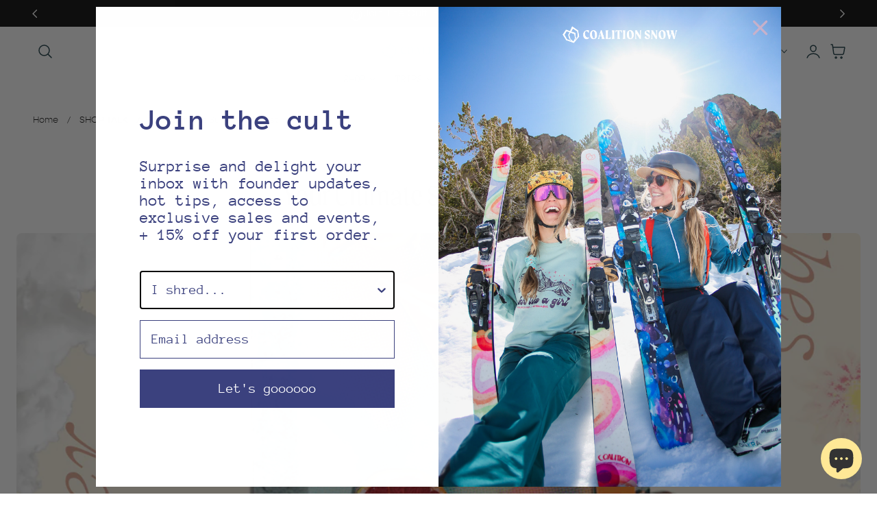

--- FILE ---
content_type: text/css
request_url: https://www.coalitionsnow.com/cdn/shop/t/74/assets/section-featured-blog.css?v=182286522514901272831758272245
body_size: -428
content:
.featured-blog-slider.is-initialized:not(.is-active) .splide__list{display:grid;grid-template-columns:repeat(var(--column-item-mobile),minmax(0,1fr));column-gap:var(--column-gap-mobile);row-gap:calc(var(--column-gap-mobile) + 1rem)}.no-js .featured-blog-slider:not(.is-initialized) .splide__list{--column-width: calc((100% - ((var(--column-item-mobile) - 1) * var(--column-gap))) / var(--column-item-mobile));display:grid;grid-auto-flow:column;column-gap:var(--column-gap-mobile);row-gap:calc(var(--column-gap-mobile) + 1rem);overflow-x:auto;overflow-y:hidden;grid-template-columns:repeat(auto-fill,minmax(calc(100% / var(--column-width)),1fr));grid-auto-columns:minmax(calc(100% / var(--column-width)),1fr)}.featured-blog-slider .splide__arrow{transform:translateY(-50%) scale(0)}.featured-blog-slider:hover .splide__arrow{transform:translateY(-50%) scale(1)}@media screen and (min-width: 768px){.featured-blog-slider.is-initialized:not(.is-active) .splide__list{grid-template-columns:repeat(var(--column-item),minmax(0,1fr));column-gap:var(--column-gap)}.no-js .featured-blog-slider:not(.is-initialized) .splide__list{--column-width: calc((100% - ((var(--column-item) - 1) * var(--column-gap))) / var(--column-item));grid-template-columns:repeat(auto-fill,minmax(var(--column-width)),1fr);grid-auto-columns:minmax(var(--column-width),1fr);column-gap:var(--column-gap)}}
/*# sourceMappingURL=/cdn/shop/t/74/assets/section-featured-blog.css.map?v=182286522514901272831758272245 */


--- FILE ---
content_type: text/javascript; charset=utf-8
request_url: https://www.coalitionsnow.com/products/sugarloaf-basket-bag.js?DYN-GET-PRODUCT-FROM-SHOPIFY
body_size: 2281
content:
{"id":10230444490933,"title":"Swift Industries | Sugarloaf Basket Bag","handle":"sugarloaf-basket-bag","description":"\u003cp\u003e\u003cspan\u003eSay hello to the #BasketLyfe with the easy-going and stylish Sugarloaf Basket Bag. Designed to mount easily and securely to Wald Front Basket, this compact duffle carries as easily on bike as off.\u003c\/span\u003e\u003c\/p\u003e\n\u003cp\u003e\u003cspan\u003e\u003cmeta charset=\"utf-8\"\u003eThe Sugarloaf Basket Bag clips snuggly and easily into a Wald Front Basket. The outside of the bag is made of durable, water-resistant outdoor fabric with a front zipper pocket and a rear-facing series of slip pockets fastened by a magnetic snap flap. The main compartment has a water-resistant zipper entry and boasts numerous organizational pockets so you can keep everything organized. For added protection, the bottom panel of the bag has a layer of foam padding so there will be no rattling on uneven terrain! Roll up to your destination in style and smoothly unclip your bag to carry it by the wide, comfortable handles or using the D-ring Shoulder Strap attachment points.\u003c\/span\u003e\u003c\/p\u003e\n\u003cp\u003e\u003cspan data-sheets-textstyleruns='{\"1\":0,\"2\":{\"5\":1}}{\"1\":52}{\"1\":111,\"2\":{\"5\":1}}{\"1\":128}' data-sheets-userformat='{\"2\":769,\"3\":{\"1\":0},\"11\":4,\"12\":0}' data-sheets-value='{\"1\":2,\"2\":\"Shell Choices: Challenge Sailcloth ECOPAK (EPLX400)\\nBlack EPLX400\\nCoyote EPLX400\\nTeal EPLX400\\nRedwood EPLX400\\n\\nAlso built with:\\n400D Packcloth Lining\\nClosed-cell foam cushions base to protect valuables\\nSeat belt webbing handles\\nHandles secure with center-snap\\nExterior forward facing zipper entry pocket\\nExterior Rider-facing magnetic closure organizer pocket\\nSecure fastex buckle easy-on\/easy-off attachment to the basket\\nInterior pockets for additional organization\\nReflective touches on attachment wings \\nD rings for shoulder strap compatibility\\nYKK water resist zip on main compoartment \\n\\nMade in Seattle, WA out of recycled materials\"}'\u003e\u003cstrong\u003eMaterials List\u003c\/strong\u003e\u003cbr\u003e\u003c\/span\u003e\u003c\/p\u003e\n\u003cul\u003e\n\u003cli aria-level=\"1\"\u003e\u003cspan\u003eChallenge Sailcloth ECOPAK™ EPLX400 \u003c\/span\u003e\u003c\/li\u003e\n\u003cli aria-level=\"1\"\u003e\u003cspan\u003eNylon packcloth 400D \u003c\/span\u003e\u003c\/li\u003e\n\u003cli aria-level=\"1\"\u003e\u003cspan\u003e.25” foam padding\u003c\/span\u003e\u003c\/li\u003e\n\u003c\/ul\u003e\n\u003cp\u003e\u003cstrong\u003eFeature Callouts\u003c\/strong\u003e\u003c\/p\u003e\n\u003cul\u003e\n\u003cli aria-level=\"1\"\u003e\u003cspan\u003eSeat belt webbing handles that secure with center snap\u003c\/span\u003e\u003c\/li\u003e\n\u003cli aria-level=\"1\"\u003e\u003cspan\u003eD-rings for shoulder strap compatibility (shoulder strap sold separately)\u003c\/span\u003e\u003c\/li\u003e\n\u003cli aria-level=\"1\"\u003e\u003cspan\u003eForward facing zipper entry pocket\u003c\/span\u003e\u003c\/li\u003e\n\u003cli aria-level=\"1\"\u003e\u003cspan\u003eRider-facing magnetic closure organizer pocket\u003c\/span\u003e\u003c\/li\u003e\n\u003cli aria-level=\"1\"\u003e\u003cspan\u003eSecure Fastex buckle easy-on\/easy-off attachment to the basket\u003c\/span\u003e\u003c\/li\u003e\n\u003cli aria-level=\"1\"\u003e\u003cspan\u003eInterior pockets for additional organization\u003c\/span\u003e\u003c\/li\u003e\n\u003cli aria-level=\"1\"\u003e\u003cspan\u003eReflective details\u003c\/span\u003e\u003c\/li\u003e\n\u003cli aria-level=\"1\"\u003e\u003cspan\u003eYKK water-resistant zippers\u003c\/span\u003e\u003c\/li\u003e\n\u003cli aria-level=\"1\"\u003e\u003cspan\u003eClosed-cell foam cushions base to protect valuables\u003c\/span\u003e\u003c\/li\u003e\n\u003c\/ul\u003e\n\u003cp\u003e\u003cstrong\u003eSpecs\u003c\/strong\u003e\u003c\/p\u003e\n\u003cul\u003e\n\u003cli\u003e\u003cspan\u003eMeasurements (Width x Height x Length in inches): 14″ w x 7 h” x 7″ d\u003c\/span\u003e\u003c\/li\u003e\n\u003cli\u003e\u003cspan\u003eCapacity (in Liters): 11.5L\u003c\/span\u003e\u003c\/li\u003e\n\u003cli\u003e\u003cspan\u003eWeight (in Ounces): 13.5 oz\u003c\/span\u003e\u003c\/li\u003e\n\u003c\/ul\u003e","published_at":"2025-09-12T10:42:24-07:00","created_at":"2025-09-12T09:59:35-07:00","vendor":"Swift Industries","type":"Swift Manufactured","tags":["Cycling","Shopify Collective","Swift Industries","Women Owned"],"price":18500,"price_min":18500,"price_max":18500,"available":true,"price_varies":false,"compare_at_price":null,"compare_at_price_min":0,"compare_at_price_max":0,"compare_at_price_varies":false,"variants":[{"id":52114005721269,"title":"Coyote SI600X","option1":"Coyote SI600X","option2":null,"option3":null,"sku":"101-1506-12-121","requires_shipping":true,"taxable":true,"featured_image":null,"available":true,"name":"Swift Industries | Sugarloaf Basket Bag - Coyote SI600X","public_title":"Coyote SI600X","options":["Coyote SI600X"],"price":18500,"weight":0,"compare_at_price":null,"inventory_quantity":22,"inventory_management":"shopify","inventory_policy":"deny","barcode":"850042363850","requires_selling_plan":false,"selling_plan_allocations":[]}],"images":["\/\/cdn.shopify.com\/s\/files\/1\/1442\/9482\/files\/211208_SWIFT_Sugarloaf-EPLX400-BLK.webp?v=1757696377","\/\/cdn.shopify.com\/s\/files\/1\/1442\/9482\/files\/211208_SWIFT_Sugarloaf-EPLX400-COYOTE_BACK.webp?v=1757696378","\/\/cdn.shopify.com\/s\/files\/1\/1442\/9482\/files\/211208_SWIFT_Sugarloaf-EPLX400-COYOTE_2.webp?v=1757696378","\/\/cdn.shopify.com\/s\/files\/1\/1442\/9482\/files\/211208_SWIFT_Sugarloaf-EPLX400-COYOTE_INSIDE_2.webp?v=1757696378","\/\/cdn.shopify.com\/s\/files\/1\/1442\/9482\/files\/211208_SWIFT_Sugarloaf-EPLX400-COYOTE_INSIDE2_2.webp?v=1757696378","\/\/cdn.shopify.com\/s\/files\/1\/1442\/9482\/files\/211208_SWIFT_Sugarloaf-EPLX400-COYOTE_PROPS_4.webp?v=1757696378","\/\/cdn.shopify.com\/s\/files\/1\/1442\/9482\/files\/swift-30_2.webp?v=1757696378","\/\/cdn.shopify.com\/s\/files\/1\/1442\/9482\/files\/SwiftStrap_9-25_4.webp?v=1757696379","\/\/cdn.shopify.com\/s\/files\/1\/1442\/9482\/files\/SwiftStrap_9-15_2.webp?v=1757696378","\/\/cdn.shopify.com\/s\/files\/1\/1442\/9482\/files\/DSC05846_2.webp?v=1757696378"],"featured_image":"\/\/cdn.shopify.com\/s\/files\/1\/1442\/9482\/files\/211208_SWIFT_Sugarloaf-EPLX400-BLK.webp?v=1757696377","options":[{"name":"Color","position":1,"values":["Coyote SI600X"]}],"url":"\/products\/sugarloaf-basket-bag","media":[{"alt":null,"id":62389393391797,"position":1,"preview_image":{"aspect_ratio":1.389,"height":720,"width":1000,"src":"https:\/\/cdn.shopify.com\/s\/files\/1\/1442\/9482\/files\/211208_SWIFT_Sugarloaf-EPLX400-BLK.webp?v=1757696377"},"aspect_ratio":1.389,"height":720,"media_type":"image","src":"https:\/\/cdn.shopify.com\/s\/files\/1\/1442\/9482\/files\/211208_SWIFT_Sugarloaf-EPLX400-BLK.webp?v=1757696377","width":1000},{"alt":null,"id":62389393686709,"position":2,"preview_image":{"aspect_ratio":1.389,"height":720,"width":1000,"src":"https:\/\/cdn.shopify.com\/s\/files\/1\/1442\/9482\/files\/211208_SWIFT_Sugarloaf-EPLX400-COYOTE_BACK.webp?v=1757696378"},"aspect_ratio":1.389,"height":720,"media_type":"image","src":"https:\/\/cdn.shopify.com\/s\/files\/1\/1442\/9482\/files\/211208_SWIFT_Sugarloaf-EPLX400-COYOTE_BACK.webp?v=1757696378","width":1000},{"alt":null,"id":62389393981621,"position":3,"preview_image":{"aspect_ratio":1.5,"height":720,"width":1080,"src":"https:\/\/cdn.shopify.com\/s\/files\/1\/1442\/9482\/files\/211208_SWIFT_Sugarloaf-EPLX400-COYOTE_2.webp?v=1757696378"},"aspect_ratio":1.5,"height":720,"media_type":"image","src":"https:\/\/cdn.shopify.com\/s\/files\/1\/1442\/9482\/files\/211208_SWIFT_Sugarloaf-EPLX400-COYOTE_2.webp?v=1757696378","width":1080},{"alt":null,"id":62389394178229,"position":4,"preview_image":{"aspect_ratio":1.5,"height":720,"width":1080,"src":"https:\/\/cdn.shopify.com\/s\/files\/1\/1442\/9482\/files\/211208_SWIFT_Sugarloaf-EPLX400-COYOTE_INSIDE_2.webp?v=1757696378"},"aspect_ratio":1.5,"height":720,"media_type":"image","src":"https:\/\/cdn.shopify.com\/s\/files\/1\/1442\/9482\/files\/211208_SWIFT_Sugarloaf-EPLX400-COYOTE_INSIDE_2.webp?v=1757696378","width":1080},{"alt":null,"id":62389394342069,"position":5,"preview_image":{"aspect_ratio":1.5,"height":720,"width":1080,"src":"https:\/\/cdn.shopify.com\/s\/files\/1\/1442\/9482\/files\/211208_SWIFT_Sugarloaf-EPLX400-COYOTE_INSIDE2_2.webp?v=1757696378"},"aspect_ratio":1.5,"height":720,"media_type":"image","src":"https:\/\/cdn.shopify.com\/s\/files\/1\/1442\/9482\/files\/211208_SWIFT_Sugarloaf-EPLX400-COYOTE_INSIDE2_2.webp?v=1757696378","width":1080},{"alt":null,"id":62389394440373,"position":6,"preview_image":{"aspect_ratio":1.5,"height":720,"width":1080,"src":"https:\/\/cdn.shopify.com\/s\/files\/1\/1442\/9482\/files\/211208_SWIFT_Sugarloaf-EPLX400-COYOTE_PROPS_4.webp?v=1757696378"},"aspect_ratio":1.5,"height":720,"media_type":"image","src":"https:\/\/cdn.shopify.com\/s\/files\/1\/1442\/9482\/files\/211208_SWIFT_Sugarloaf-EPLX400-COYOTE_PROPS_4.webp?v=1757696378","width":1080},{"alt":null,"id":62389394505909,"position":7,"preview_image":{"aspect_ratio":1.5,"height":800,"width":1200,"src":"https:\/\/cdn.shopify.com\/s\/files\/1\/1442\/9482\/files\/swift-30_2.webp?v=1757696378"},"aspect_ratio":1.5,"height":800,"media_type":"image","src":"https:\/\/cdn.shopify.com\/s\/files\/1\/1442\/9482\/files\/swift-30_2.webp?v=1757696378","width":1200},{"alt":null,"id":62389394604213,"position":8,"preview_image":{"aspect_ratio":1.294,"height":927,"width":1200,"src":"https:\/\/cdn.shopify.com\/s\/files\/1\/1442\/9482\/files\/SwiftStrap_9-25_4.webp?v=1757696379"},"aspect_ratio":1.294,"height":927,"media_type":"image","src":"https:\/\/cdn.shopify.com\/s\/files\/1\/1442\/9482\/files\/SwiftStrap_9-25_4.webp?v=1757696379","width":1200},{"alt":null,"id":62389394735285,"position":9,"preview_image":{"aspect_ratio":1.263,"height":950,"width":1200,"src":"https:\/\/cdn.shopify.com\/s\/files\/1\/1442\/9482\/files\/SwiftStrap_9-15_2.webp?v=1757696378"},"aspect_ratio":1.263,"height":950,"media_type":"image","src":"https:\/\/cdn.shopify.com\/s\/files\/1\/1442\/9482\/files\/SwiftStrap_9-15_2.webp?v=1757696378","width":1200},{"alt":null,"id":62389394866357,"position":10,"preview_image":{"aspect_ratio":1.333,"height":960,"width":1280,"src":"https:\/\/cdn.shopify.com\/s\/files\/1\/1442\/9482\/files\/DSC05846_2.webp?v=1757696378"},"aspect_ratio":1.333,"height":960,"media_type":"image","src":"https:\/\/cdn.shopify.com\/s\/files\/1\/1442\/9482\/files\/DSC05846_2.webp?v=1757696378","width":1280}],"requires_selling_plan":false,"selling_plan_groups":[]}

--- FILE ---
content_type: text/javascript; charset=utf-8
request_url: https://www.coalitionsnow.com/products/hibi-aroma.js?DYN-GET-PRODUCT-FROM-SHOPIFY
body_size: 898
content:
{"id":7412063043765,"title":"Hibi Japanese Incense Matches","handle":"hibi-aroma","description":"\u003cp class=\"p1\"\u003eWe discovered these incense matches on our first \u003ca rel=\"noopener\" title=\"Ski and snowboard tours in Japan for women\" href=\"https:\/\/www.coalitionsnow.com\/products\/ski-snowboard-japan\" target=\"_blank\"\u003eski trip to Japan\u003c\/a\u003e and may have bought out an entire store. We are obsessed with these Japanese incense, and here's why:\u003c\/p\u003e\n\u003cul\u003e\n\u003cli class=\"p1\"\u003eThe strike-on-box means you don't need a lighter\u003c\/li\u003e\n\u003cli class=\"p1\"\u003eCompact in size so perfect for traveling and small spaces (like the top of your toilet)\u003c\/li\u003e\n\u003cli class=\"p1\"\u003eEach set comes with a burning pad\u003c\/li\u003e\n\u003cli class=\"p1\"\u003eThe scents are inspired by nature and are not perfumey or overpowering\u003c\/li\u003e\n\u003cli class=\"p1\"\u003eThey are manufactured by the Kobe Match Co in the Harima region of Awaji, Japan, a region specializing in incense for nearly 150 years\u003c\/li\u003e\n\u003c\/ul\u003e\n\u003cp class=\"p1\"\u003eEach box contains 8 incense sticks and a burning pad\u003c\/p\u003e\n\u003cul\u003e\n\u003cli class=\"p1\"\u003eApproximately 10 minutes of burning time\u003c\/li\u003e\n\u003cli class=\"p1\"\u003eScent lingers for about 30 minutes or more\u003c\/li\u003e\n\u003c\/ul\u003e","published_at":"2023-05-28T18:28:40-07:00","created_at":"2023-02-17T12:13:18-08:00","vendor":"Coalition Snow","type":"","tags":["Gifts \u0026 Goods","Japan"],"price":1400,"price_min":1400,"price_max":1400,"available":true,"price_varies":false,"compare_at_price":null,"compare_at_price_min":0,"compare_at_price_max":0,"compare_at_price_varies":false,"variants":[{"id":42796631195829,"title":"Mimosa","option1":"Mimosa","option2":null,"option3":null,"sku":"CE0934402223","requires_shipping":true,"taxable":true,"featured_image":null,"available":true,"name":"Hibi Japanese Incense Matches - Mimosa","public_title":"Mimosa","options":["Mimosa"],"price":1400,"weight":17,"compare_at_price":null,"inventory_quantity":8,"inventory_management":"shopify","inventory_policy":"deny","barcode":"4972167700290","requires_selling_plan":false,"selling_plan_allocations":[]},{"id":42796631228597,"title":"Yuzu","option1":"Yuzu","option2":null,"option3":null,"sku":"CE0934412223","requires_shipping":true,"taxable":true,"featured_image":null,"available":true,"name":"Hibi Japanese Incense Matches - Yuzu","public_title":"Yuzu","options":["Yuzu"],"price":1400,"weight":17,"compare_at_price":null,"inventory_quantity":4,"inventory_management":"shopify","inventory_policy":"deny","barcode":"4972167700580","requires_selling_plan":false,"selling_plan_allocations":[]},{"id":42796631261365,"title":"Cedarwood","option1":"Cedarwood","option2":null,"option3":null,"sku":"CE0934422223","requires_shipping":true,"taxable":true,"featured_image":null,"available":true,"name":"Hibi Japanese Incense Matches - Cedarwood","public_title":"Cedarwood","options":["Cedarwood"],"price":1400,"weight":17,"compare_at_price":null,"inventory_quantity":2,"inventory_management":"shopify","inventory_policy":"deny","barcode":"4972167700177","requires_selling_plan":false,"selling_plan_allocations":[]},{"id":42796631294133,"title":"Japanese Wisteria","option1":"Japanese Wisteria","option2":null,"option3":null,"sku":"CE0934432223","requires_shipping":true,"taxable":true,"featured_image":null,"available":true,"name":"Hibi Japanese Incense Matches - Japanese Wisteria","public_title":"Japanese Wisteria","options":["Japanese Wisteria"],"price":1400,"weight":17,"compare_at_price":null,"inventory_quantity":6,"inventory_management":"shopify","inventory_policy":"deny","barcode":"4972167700313","requires_selling_plan":false,"selling_plan_allocations":[]},{"id":42873909641397,"title":"Geranium","option1":"Geranium","option2":null,"option3":null,"sku":"FOA20642223","requires_shipping":true,"taxable":true,"featured_image":null,"available":true,"name":"Hibi Japanese Incense Matches - Geranium","public_title":"Geranium","options":["Geranium"],"price":1400,"weight":17,"compare_at_price":null,"inventory_quantity":7,"inventory_management":"shopify","inventory_policy":"deny","barcode":"4972167700054","requires_selling_plan":false,"selling_plan_allocations":[]}],"images":["\/\/cdn.shopify.com\/s\/files\/1\/1442\/9482\/files\/77-3Y0A5277.jpg?v=1728404600","\/\/cdn.shopify.com\/s\/files\/1\/1442\/9482\/files\/78-3Y0A5280.jpg?v=1728404604","\/\/cdn.shopify.com\/s\/files\/1\/1442\/9482\/files\/63-3Y0A5065.jpg?v=1728404954","\/\/cdn.shopify.com\/s\/files\/1\/1442\/9482\/files\/photocover_1300x_8b6aa816-26f1-47f1-b50e-77f9242fc9e0.webp?v=1734140679"],"featured_image":"\/\/cdn.shopify.com\/s\/files\/1\/1442\/9482\/files\/77-3Y0A5277.jpg?v=1728404600","options":[{"name":"Style","position":1,"values":["Mimosa","Yuzu","Cedarwood","Japanese Wisteria","Geranium"]}],"url":"\/products\/hibi-aroma","media":[{"alt":null,"id":30983600996533,"position":1,"preview_image":{"aspect_ratio":1.0,"height":2048,"width":2048,"src":"https:\/\/cdn.shopify.com\/s\/files\/1\/1442\/9482\/files\/77-3Y0A5277.jpg?v=1728404600"},"aspect_ratio":1.0,"height":2048,"media_type":"image","src":"https:\/\/cdn.shopify.com\/s\/files\/1\/1442\/9482\/files\/77-3Y0A5277.jpg?v=1728404600","width":2048},{"alt":null,"id":30983601914037,"position":2,"preview_image":{"aspect_ratio":1.0,"height":2048,"width":2048,"src":"https:\/\/cdn.shopify.com\/s\/files\/1\/1442\/9482\/files\/78-3Y0A5280.jpg?v=1728404604"},"aspect_ratio":1.0,"height":2048,"media_type":"image","src":"https:\/\/cdn.shopify.com\/s\/files\/1\/1442\/9482\/files\/78-3Y0A5280.jpg?v=1728404604","width":2048},{"alt":null,"id":30983648739509,"position":3,"preview_image":{"aspect_ratio":1.0,"height":2048,"width":2048,"src":"https:\/\/cdn.shopify.com\/s\/files\/1\/1442\/9482\/files\/63-3Y0A5065.jpg?v=1728404954"},"aspect_ratio":1.0,"height":2048,"media_type":"image","src":"https:\/\/cdn.shopify.com\/s\/files\/1\/1442\/9482\/files\/63-3Y0A5065.jpg?v=1728404954","width":2048},{"alt":null,"id":31350227206325,"position":4,"preview_image":{"aspect_ratio":1.0,"height":1300,"width":1300,"src":"https:\/\/cdn.shopify.com\/s\/files\/1\/1442\/9482\/files\/photocover_1300x_8b6aa816-26f1-47f1-b50e-77f9242fc9e0.webp?v=1734140679"},"aspect_ratio":1.0,"height":1300,"media_type":"image","src":"https:\/\/cdn.shopify.com\/s\/files\/1\/1442\/9482\/files\/photocover_1300x_8b6aa816-26f1-47f1-b50e-77f9242fc9e0.webp?v=1734140679","width":1300}],"requires_selling_plan":false,"selling_plan_groups":[]}

--- FILE ---
content_type: text/javascript; charset=utf-8
request_url: https://www.coalitionsnow.com/products/coalition-x-noso-shred-the-patriarchy-patch.js?DYN-GET-PRODUCT-FROM-SHOPIFY
body_size: 1206
content:
{"id":8141153566901,"title":"Coalition x NoSo | Shred The Patriarchy Patch","handle":"coalition-x-noso-shred-the-patriarchy-patch","description":"\u003cp\u003ePeel it, stick it, patch it with a Coalition x NoSo patch. Perfect for repairing tears and holes in all of your favorite outdoor apparel and accessories.\u003c\/p\u003e\n\u003cp\u003eFeatures\u003c\/p\u003e\n\u003cul\u003e\n\u003cli\u003eShred the Patriarchy \u003cmeta charset=\"utf-8\"\u003eOriginal Artwork by Lauren Bello Okerman for Coalition Snow\u003c\/li\u003e\n\u003cli\u003ePeel \u0026amp; Stick\u003c\/li\u003e\n\u003cli\u003eDIY Cutting Optional\u003c\/li\u003e\n\u003cli\u003eWeather Resistant\u003c\/li\u003e\n\u003cli\u003eWaterproof\u003c\/li\u003e\n\u003cli\u003eTough Adhesive\u003c\/li\u003e\n\u003cli\u003eMade of Brushed Polyester Fabric (nice \u0026amp; soft)\u003c\/li\u003e\n\u003cli\u003eEasy to Apply\u003c\/li\u003e\n\u003cli\u003eDimensions: 2.5\" x 2.5\"\u003cmeta charset=\"utf-8\"\u003e\n\u003c\/li\u003e\n\u003c\/ul\u003e","published_at":"2025-01-17T20:00:18-08:00","created_at":"2025-01-17T19:57:04-08:00","vendor":"Coalition Snow","type":"","tags":["Bits \u0026 Bobs","Gifts \u0026 Goods","NoSo","shred the patriarchy","Women Owned"],"price":1199,"price_min":1199,"price_max":1199,"available":true,"price_varies":false,"compare_at_price":null,"compare_at_price_min":0,"compare_at_price_max":0,"compare_at_price_varies":false,"variants":[{"id":45030184255669,"title":"Default Title","option1":"Default Title","option2":null,"option3":null,"sku":"CE0935212425","requires_shipping":true,"taxable":true,"featured_image":null,"available":true,"name":"Coalition x NoSo | Shred The Patriarchy Patch","public_title":null,"options":["Default Title"],"price":1199,"weight":28,"compare_at_price":null,"inventory_quantity":15,"inventory_management":"shopify","inventory_policy":"deny","barcode":null,"requires_selling_plan":false,"selling_plan_allocations":[]}],"images":["\/\/cdn.shopify.com\/s\/files\/1\/1442\/9482\/files\/coalition-snow-shred-the-patriarchy-noso-patches.webp?v=1757632715","\/\/cdn.shopify.com\/s\/files\/1\/1442\/9482\/files\/13_cb4aefb6-4f5e-49db-bada-46021531273b.png?v=1757632715","\/\/cdn.shopify.com\/s\/files\/1\/1442\/9482\/files\/20_407ff693-5cb8-4e21-a284-738fbc6552d2.png?v=1757632715","\/\/cdn.shopify.com\/s\/files\/1\/1442\/9482\/files\/12_f5a840ae-fed5-48fc-b87a-e4efd3c6350a.png?v=1757632715"],"featured_image":"\/\/cdn.shopify.com\/s\/files\/1\/1442\/9482\/files\/coalition-snow-shred-the-patriarchy-noso-patches.webp?v=1757632715","options":[{"name":"Title","position":1,"values":["Default Title"]}],"url":"\/products\/coalition-x-noso-shred-the-patriarchy-patch","media":[{"alt":null,"id":31515763867829,"position":1,"preview_image":{"aspect_ratio":1.0,"height":700,"width":700,"src":"https:\/\/cdn.shopify.com\/s\/files\/1\/1442\/9482\/files\/coalition-snow-shred-the-patriarchy-noso-patches.webp?v=1757632715"},"aspect_ratio":1.0,"height":700,"media_type":"image","src":"https:\/\/cdn.shopify.com\/s\/files\/1\/1442\/9482\/files\/coalition-snow-shred-the-patriarchy-noso-patches.webp?v=1757632715","width":700},{"alt":null,"id":31515766423733,"position":2,"preview_image":{"aspect_ratio":1.0,"height":1080,"width":1080,"src":"https:\/\/cdn.shopify.com\/s\/files\/1\/1442\/9482\/files\/13_cb4aefb6-4f5e-49db-bada-46021531273b.png?v=1757632715"},"aspect_ratio":1.0,"height":1080,"media_type":"image","src":"https:\/\/cdn.shopify.com\/s\/files\/1\/1442\/9482\/files\/13_cb4aefb6-4f5e-49db-bada-46021531273b.png?v=1757632715","width":1080},{"alt":null,"id":31515766456501,"position":3,"preview_image":{"aspect_ratio":1.0,"height":1080,"width":1080,"src":"https:\/\/cdn.shopify.com\/s\/files\/1\/1442\/9482\/files\/20_407ff693-5cb8-4e21-a284-738fbc6552d2.png?v=1757632715"},"aspect_ratio":1.0,"height":1080,"media_type":"image","src":"https:\/\/cdn.shopify.com\/s\/files\/1\/1442\/9482\/files\/20_407ff693-5cb8-4e21-a284-738fbc6552d2.png?v=1757632715","width":1080},{"alt":null,"id":31515766358197,"position":4,"preview_image":{"aspect_ratio":1.0,"height":1080,"width":1080,"src":"https:\/\/cdn.shopify.com\/s\/files\/1\/1442\/9482\/files\/12_f5a840ae-fed5-48fc-b87a-e4efd3c6350a.png?v=1757632715"},"aspect_ratio":1.0,"height":1080,"media_type":"image","src":"https:\/\/cdn.shopify.com\/s\/files\/1\/1442\/9482\/files\/12_f5a840ae-fed5-48fc-b87a-e4efd3c6350a.png?v=1757632715","width":1080}],"requires_selling_plan":false,"selling_plan_groups":[]}

--- FILE ---
content_type: text/json
request_url: https://conf.config-security.com/model
body_size: 83
content:
{"title":"recommendation AI model (keras)","structure":"release_id=0x76:60:26:60:4d:3a:49:25:78:20:3c:50:3b:68:4c:60:6d:7a:6d:7b:25:2e:79:23:32:2d:26:62:2b;keras;hjh1uy4riz313hr1heck3kl04uyl31naf76kfuwuerf80p5m4cam0ik9p1wutnntrbjz1v0l","weights":"../weights/76602660.h5","biases":"../biases/76602660.h5"}